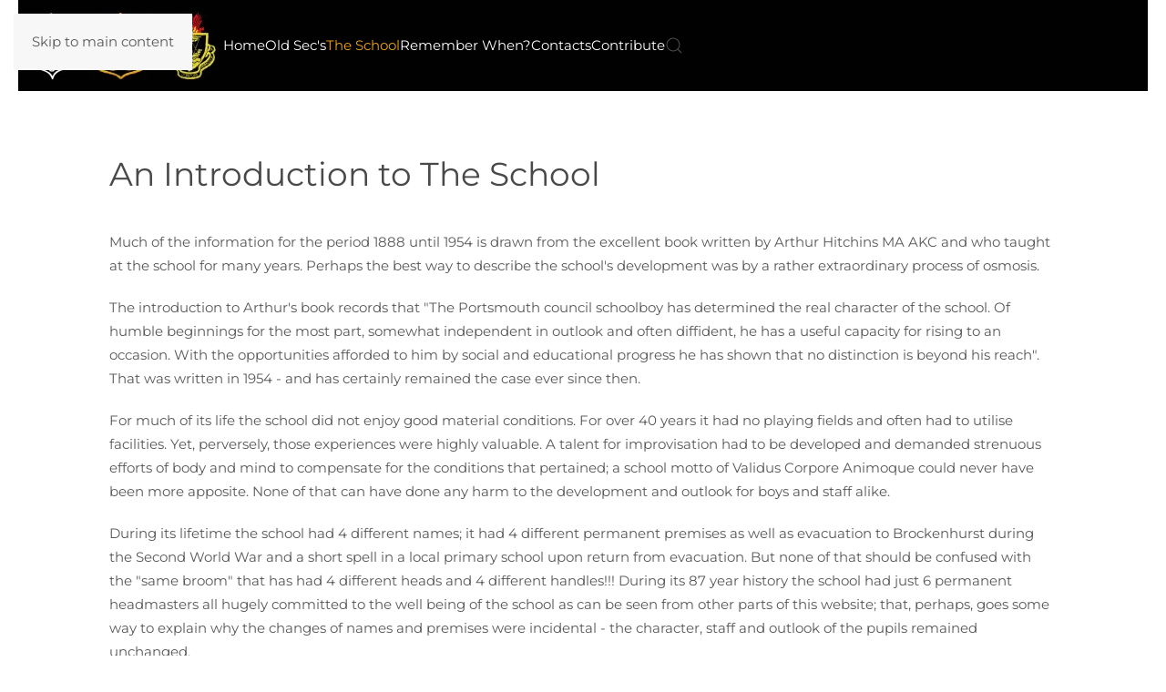

--- FILE ---
content_type: text/html; charset=utf-8
request_url: https://southerngrammar.com/index.php/the-school
body_size: 8294
content:
<!DOCTYPE html>
<html lang="en-gb" dir="ltr">
    <head>
        <meta charset="utf-8">
	<meta name="rights" content="(c) copyright 2016-2021 Old Secundrians Association All Rights Reserved">
	<meta name="author" content="Bob Hawthorne">
	<meta name="viewport" content="width=device-width, initial-scale=1">
	<meta name="description" content="Old Secundrians Association is free to join for all ex staff and pupils of Portsmouth Southern Grammar School for Boys">
	<meta name="generator" content="Joomla! - Open Source Content Management">
	<title>An Introduction to The School</title>
	<link href="https://southerngrammar.com/index.php/component/finder/search?format=opensearch&amp;Itemid=101" rel="search" title="OpenSearch Old Secundrians Association" type="application/opensearchdescription+xml">
	<link href="/favicon.ico" rel="icon" type="image/vnd.microsoft.icon">

                <link rel="icon" href="/images/favicon.ico" sizes="any">
                                <link rel="apple-touch-icon" href="/">
                <link href="/media/vendor/joomla-custom-elements/css/joomla-alert.min.css?0.4.1" rel="stylesheet">
	<link href="/media/system/css/joomla-fontawesome.min.css?5.0.5" rel="preload" as="style" onload="this.onload=null;this.rel='stylesheet'">
	<link href="/templates/yootheme/css/theme.11.css?1768990621" rel="stylesheet">
	<link href="/templates/yootheme/css/custom.css?5.0.5" rel="stylesheet">
	<link href="/plugins/content/pdf_embed/assets/css/style.css" rel="stylesheet">
	<link href="/media/plg_system_jcepro/site/css/content.min.css?86aa0286b6232c4a5b58f892ce080277" rel="stylesheet">

        <script src="/media/vendor/awesomplete/js/awesomplete.min.js?1.1.7" defer></script>
	<script type="application/json" class="joomla-script-options new">{"joomla.jtext":{"JLIB_JS_AJAX_ERROR_OTHER":"An error has occurred while fetching the JSON data: HTTP %s status code.","JLIB_JS_AJAX_ERROR_PARSE":"A parse error has occurred while processing the following JSON data:<br><code style=\"color:inherit;white-space:pre-wrap;padding:0;margin:0;border:0;background:inherit;\">%s<\/code>","ERROR":"Error","MESSAGE":"Message","NOTICE":"Notice","WARNING":"Warning","JCLOSE":"Close","JOK":"OK","JOPEN":"Open"},"finder-search":{"url":"\/index.php\/component\/finder\/?task=suggestions.suggest&amp;format=json&amp;tmpl=component&amp;Itemid=101"},"system.paths":{"root":"","rootFull":"https:\/\/southerngrammar.com\/","base":"","baseFull":"https:\/\/southerngrammar.com\/"},"csrf.token":"fc8faa4ae601f2ebbd49343fb7ad4b7b"}</script>
	<script src="/media/system/js/core.min.js?a3d8f8"></script>
	<script src="/media/com_finder/js/finder.min.js?755761" type="module"></script>
	<script src="/media/system/js/messages.min.js?9a4811" type="module"></script>
	<script src="/templates/yootheme/vendor/assets/uikit/dist/js/uikit.min.js?5.0.5"></script>
	<script src="/templates/yootheme/vendor/assets/uikit/dist/js/uikit-icons-morgan-consulting.min.js?5.0.5"></script>
	<script src="/templates/yootheme/assets/site/js/theme.js?5.0.5"></script>
	<script type="application/ld+json">{"@context":"https://schema.org","@graph":[{"@type":"Organization","@id":"https://southerngrammar.com/#/schema/Organization/base","name":"Old Secundrians Association","url":"https://southerngrammar.com/"},{"@type":"WebSite","@id":"https://southerngrammar.com/#/schema/WebSite/base","url":"https://southerngrammar.com/","name":"Old Secundrians Association","publisher":{"@id":"https://southerngrammar.com/#/schema/Organization/base"},"potentialAction":{"@type":"SearchAction","target":"https://southerngrammar.com/index.php/component/finder/search?q={search_term_string}&amp;Itemid=101","query-input":"required name=search_term_string"}},{"@type":"WebPage","@id":"https://southerngrammar.com/#/schema/WebPage/base","url":"https://southerngrammar.com/index.php/the-school","name":"An Introduction to The School","description":"Old Secundrians Association is free to join for all ex staff and pupils of Portsmouth Southern Grammar School for Boys","isPartOf":{"@id":"https://southerngrammar.com/#/schema/WebSite/base"},"about":{"@id":"https://southerngrammar.com/#/schema/Organization/base"},"inLanguage":"en-GB"},{"@type":"Article","@id":"https://southerngrammar.com/#/schema/com_content/article/69","name":"An Introduction to The School","headline":"An Introduction to The School","inLanguage":"en-GB","dateModified":"2017-02-01T00:00:00+00:00","interactionStatistic":{"@type":"InteractionCounter","userInteractionCount":17523},"isPartOf":{"@id":"https://southerngrammar.com/#/schema/WebPage/base"}}]}</script>
	<script>window.yootheme ||= {}; yootheme.theme = {"i18n":{"close":{"label":"Close"},"totop":{"label":"Back to top"},"marker":{"label":"Open"},"navbarToggleIcon":{"label":"Open Menu"},"paginationPrevious":{"label":"Previous page"},"paginationNext":{"label":"Next Page"},"searchIcon":{"toggle":"Open Search","submit":"Submit Search"},"slider":{"next":"Next slide","previous":"Previous slide","slideX":"Slide %s","slideLabel":"%s of %s"},"slideshow":{"next":"Next slide","previous":"Previous slide","slideX":"Slide %s","slideLabel":"%s of %s"},"lightboxPanel":{"next":"Next slide","previous":"Previous slide","slideLabel":"%s of %s","close":"Close"}}};</script>

    </head>
    <body class="">

        <div class="uk-hidden-visually uk-notification uk-notification-top-left uk-width-auto">
            <div class="uk-notification-message">
                <a href="#tm-main" class="uk-link-reset">Skip to main content</a>
            </div>
        </div>

        
        
        <div class="tm-page">

                        


<header class="tm-header-mobile uk-hidden@m">


        <div uk-sticky cls-active="uk-navbar-sticky" sel-target=".uk-navbar-container">
    
        <div class="uk-navbar-container">

            <div class="uk-container uk-container-expand">
                <nav class="uk-navbar" uk-navbar="{&quot;align&quot;:&quot;center&quot;,&quot;container&quot;:&quot;.tm-header-mobile &gt; [uk-sticky]&quot;,&quot;boundary&quot;:&quot;.tm-header-mobile .uk-navbar-container&quot;}">

                                        <div class="uk-navbar-left ">

                        
                                                    <a uk-toggle href="#tm-dialog-mobile" class="uk-navbar-toggle">

        
        <div uk-navbar-toggle-icon></div>

        
    </a>
                        
                        
                    </div>
                    
                                        <div class="uk-navbar-center">

                                                    <a href="https://southerngrammar.com/index.php" aria-label="Back to home" class="uk-logo uk-navbar-item">
    <picture><source type="image/webp" srcset="/media/yootheme/cache/0d/0da6c1c7.webp 225w, /media/yootheme/cache/d4/d453f559.webp 450w" sizes="(min-width: 225px) 225px"><img src="/media/yootheme/cache/33/3356f2e6.jpg" width="225" height="75" alt="Old Secundrians Association"></picture></a>
                        
                        
                    </div>
                    
                    
                </nav>
            </div>

        </div>

        </div>
    



        <div id="tm-dialog-mobile" uk-offcanvas="container: true; overlay: true" mode="slide">
        <div class="uk-offcanvas-bar uk-flex uk-flex-column">

                        <button class="uk-offcanvas-close uk-close-large" type="button" uk-close uk-toggle="cls: uk-close-large; mode: media; media: @s"></button>
            
                        <div class="uk-margin-auto-bottom">
                
<div class="uk-grid uk-child-width-1-1" uk-grid>    <div>
<div class="uk-panel" id="module-menu-dialog-mobile">

    
    
<ul class="uk-nav uk-nav-default">
    
	<li class="item-101"><a href="/index.php">Home</a></li>
	<li class="item-238 uk-parent"><a href="/index.php/old-sec-s" class="tm-tag-5">Old Sec's</a>
	<ul class="uk-nav-sub">

		<li class="item-838"><a href="/index.php/old-sec-s/2024-dinner-2">2025 Dinner</a></li>
		<li class="item-767"><a href="/index.php/old-sec-s/2024-dinner">2024 Dinner</a></li>
		<li class="item-319"><a href="/index.php/old-sec-s/miscellaneous-info">Miscellaneous Info</a></li>
		<li class="item-320"><a href="/index.php/old-sec-s/list-of-members">List of Members</a></li>
		<li class="item-675"><a href="/index.php/old-sec-s/2023-dinner">2023 Dinner</a></li>
		<li class="item-594"><a href="/index.php/old-sec-s/2022-dinner">2022 Dinner</a></li>
		<li class="item-398"><a href="/index.php/old-sec-s/2019-dinner">2019 Dinner</a></li>
		<li class="item-322"><a href="/index.php/old-sec-s/2018-dinner">2018 Dinner</a></li>
		<li class="item-323"><a href="/index.php/old-sec-s/2017-dinner">2017 Dinner</a></li>
		<li class="item-324"><a href="/index.php/old-sec-s/2016-dinner">2016 Dinner</a></li>
		<li class="item-325"><a href="/index.php/old-sec-s/2015-dinner">2015 Dinner</a></li>
		<li class="item-321"><a href="/index.php/old-sec-s/other-os-dinners">Other OS Dinners</a></li></ul></li>
	<li class="item-263 uk-active uk-parent"><a href="/index.php/the-school" class="tm-tag-9">The School</a>
	<ul class="uk-nav-sub">

		<li class="item-340"><a href="/index.php/the-school/introduction">Introduction</a></li>
		<li class="item-341"><a href="/index.php/the-school/how-did-it-all-start">How did it all start?</a></li>
		<li class="item-212 uk-parent"><a href="/index.php/the-school/sport" class="tm-tag-1">Sport</a>
		<ul>

			<li class="item-360"><a href="/index.php/the-school/sport/soccer">Soccer</a></li>
			<li class="item-361"><a href="/index.php/the-school/sport/athletics">Athletics</a></li>
			<li class="item-362"><a href="/index.php/the-school/sport/cricket">Cricket</a></li>
			<li class="item-363"><a href="/index.php/the-school/sport/basketball">Basketball</a></li>
			<li class="item-364"><a href="/index.php/the-school/sport/rugby">Rugby</a></li>
			<li class="item-365"><a href="/index.php/the-school/sport/other-sport">Other Sport</a></li></ul></li>
		<li class="item-214 uk-parent"><a href="/index.php/the-school/music-drama" class="tm-tag-4">Music &amp; Drama</a>
		<ul>

			<li class="item-366"><a href="/index.php/the-school/music-drama/music">Music</a></li>
			<li class="item-367"><a href="/index.php/the-school/music-drama/drama-1">Drama 1</a></li>
			<li class="item-368"><a href="/index.php/the-school/music-drama/drama-2">Drama 2</a></li>
			<li class="item-369"><a href="/index.php/the-school/music-drama/drama-3">Drama 3</a></li>
			<li class="item-370"><a href="/index.php/the-school/music-drama/drama-4">Drama 4</a></li>
			<li class="item-497"><a href="/index.php/the-school/music-drama/drama-5">Drama 5</a></li></ul></li>
		<li class="item-213 uk-parent"><a href="/index.php/the-school/other-activities" class="tm-tag-5">Other Activities</a>
		<ul>

			<li class="item-371"><a href="/index.php/the-school/other-activities/ccf-1">CCF 1</a></li>
			<li class="item-372"><a href="/index.php/the-school/other-activities/ccf-2">CCF 2</a></li>
			<li class="item-373"><a href="/index.php/the-school/other-activities/scout-troup-school-clubs">Scout Troup &amp; School Clubs</a></li></ul></li>
		<li class="item-342"><a href="/index.php/the-school/sport-2">Titles</a></li>
		<li class="item-343"><a href="/index.php/the-school/music-drama-2">Buildings</a></li>
		<li class="item-639"><a href="/index.php/the-school/compton-war-memorial-organ-main">Compton War Memorial Organ</a></li>
		<li class="item-344"><a href="/index.php/the-school/school-in-1963">School in 1963</a></li>
		<li class="item-345"><a href="/index.php/the-school/badges">Badges</a></li>
		<li class="item-346"><a href="/index.php/the-school/entrance-exams-fees">Entrance, Exams &amp; Fees</a></li>
		<li class="item-347"><a href="/index.php/the-school/exams-fees">Entrance Examples</a></li>
		<li class="item-348"><a href="/index.php/page-1">Evacuation</a></li>
		<li class="item-211 uk-parent"><a href="/index.php/the-school/people" class="tm-tag-2">People</a>
		<ul>

			<li class="item-351"><a href="/index.php/the-school/people/headmasters">Headmasters</a></li>
			<li class="item-352"><a href="/index.php/the-school/people/former-staff">Former Staff</a></li>
			<li class="item-353"><a href="/index.php/the-school/people/former-pupils">Former Pupils</a></li>
			<li class="item-354"><a href="/index.php/the-school/people/senate">Senate</a></li>
			<li class="item-355"><a href="/index.php/the-school/people/rolls-of-honour">Rolls of Honour</a></li>
			<li class="item-356"><a href="/index.php/the-school/people/where-are-they-now">Where Are They Now</a></li>
			<li class="item-357"><a href="/index.php/the-school/people/obituaries">Obituaries</a></li>
			<li class="item-358"><a href="/index.php/the-school/people/academic-honours-some-former-pupils">Academic Honours &amp; some Former Pupils</a></li>
			<li class="item-359"><a href="/index.php/the-school/people/pupils-staff-memories">Pupils &amp; Staff Memories</a></li></ul></li>
		<li class="item-658"><a href="/index.php/the-school/miscellanea">Miscellanea</a></li></ul></li>
	<li class="item-102"><a href="/index.php/remember-when" class="tm-tag-4">Remember When?</a></li>
	<li class="item-267 uk-parent"><a href="/index.php/contacts">Contacts</a>
	<ul class="uk-nav-sub">

		<li class="item-268"><a href="/index.php/contacts/general-enquiry">General Enquiry</a></li>
		<li class="item-269"><a href="/index.php/contacts/treasurer-enquiry">Treasurer Enquiry</a></li>
		<li class="item-270"><a href="/index.php/contacts/membership-website-enquiry">Membership &amp; Website Enquiry</a></li></ul></li>
	<li class="item-379"><a href="/index.php/contribute">Contribute</a></li></ul>

</div>
</div>    <div>
<div class="uk-panel" id="module-tm-4">

    
    

    <form id="search-tm-4" action="/index.php/component/finder/search?Itemid=101" method="get" role="search" class="uk-search js-finder-searchform uk-search-default uk-width-1-1"><span uk-search-icon></span><input name="q" class="js-finder-search-query uk-search-input" placeholder="Search" required aria-label="Search" type="search"><input type="hidden" name="Itemid" value="101"></form>
    

</div>
</div></div>
            </div>
            
            
        </div>
    </div>
    
    
    

</header>




<header class="tm-header uk-visible@m">



        <div uk-sticky media="@m" cls-active="uk-navbar-sticky" sel-target=".uk-navbar-container">
    
        <div class="uk-navbar-container">

            <div class="uk-container uk-container-expand uk-padding-remove-left">
                <nav class="uk-navbar" uk-navbar="{&quot;align&quot;:&quot;center&quot;,&quot;container&quot;:&quot;.tm-header &gt; [uk-sticky]&quot;,&quot;boundary&quot;:&quot;.tm-header .uk-navbar-container&quot;}">

                                        <div class="uk-navbar-left ">

                                                    <a href="https://southerngrammar.com/index.php" aria-label="Back to home" class="uk-logo uk-navbar-item uk-padding-remove-left">
    <picture><source type="image/webp" srcset="/media/yootheme/cache/0d/0da6c1c7.webp 225w, /media/yootheme/cache/d4/d453f559.webp 450w" sizes="(min-width: 225px) 225px"><img src="/media/yootheme/cache/33/3356f2e6.jpg" width="225" height="75" alt="Old Secundrians Association"></picture></a>
                        
                                                    
<ul class="uk-navbar-nav">
    
	<li class="item-101"><a href="/index.php">Home</a></li>
	<li class="item-238 uk-parent"><a href="/index.php/old-sec-s" class="tm-tag-5">Old Sec's</a>
	<div class="uk-drop uk-navbar-dropdown uk-navbar-dropdown-width-2"><div class="uk-drop-grid uk-child-width-1-2" uk-grid><div><ul class="uk-nav uk-navbar-dropdown-nav">

		<li class="item-838"><a href="/index.php/old-sec-s/2024-dinner-2">2025 Dinner</a></li>
		<li class="item-767"><a href="/index.php/old-sec-s/2024-dinner">2024 Dinner</a></li>
		<li class="item-319"><a href="/index.php/old-sec-s/miscellaneous-info">Miscellaneous Info</a></li>
		<li class="item-320"><a href="/index.php/old-sec-s/list-of-members">List of Members</a></li>
		<li class="item-675"><a href="/index.php/old-sec-s/2023-dinner">2023 Dinner</a></li>
		<li class="item-594"><a href="/index.php/old-sec-s/2022-dinner">2022 Dinner</a></li></ul></div><div><ul class="uk-nav uk-navbar-dropdown-nav">

		<li class="item-398"><a href="/index.php/old-sec-s/2019-dinner">2019 Dinner</a></li>
		<li class="item-322"><a href="/index.php/old-sec-s/2018-dinner">2018 Dinner</a></li>
		<li class="item-323"><a href="/index.php/old-sec-s/2017-dinner">2017 Dinner</a></li>
		<li class="item-324"><a href="/index.php/old-sec-s/2016-dinner">2016 Dinner</a></li>
		<li class="item-325"><a href="/index.php/old-sec-s/2015-dinner">2015 Dinner</a></li>
		<li class="item-321"><a href="/index.php/old-sec-s/other-os-dinners">Other OS Dinners</a></li></ul></div></div></div></li>
	<li class="item-263 uk-active uk-parent"><a href="/index.php/the-school" class="tm-tag-9">The School</a>
	<div class="uk-drop uk-navbar-dropdown uk-navbar-dropdown-width-3"><div class="uk-drop-grid uk-child-width-1-3" uk-grid><div><ul class="uk-nav uk-navbar-dropdown-nav">

		<li class="item-340"><a href="/index.php/the-school/introduction">Introduction</a></li>
		<li class="item-341"><a href="/index.php/the-school/how-did-it-all-start">How did it all start?</a></li>
		<li class="item-212 uk-parent"><a href="/index.php/the-school/sport" class="tm-tag-1">Sport</a>
		<ul class="uk-nav-sub">

			<li class="item-360"><a href="/index.php/the-school/sport/soccer">Soccer</a></li>
			<li class="item-361"><a href="/index.php/the-school/sport/athletics">Athletics</a></li>
			<li class="item-362"><a href="/index.php/the-school/sport/cricket">Cricket</a></li>
			<li class="item-363"><a href="/index.php/the-school/sport/basketball">Basketball</a></li>
			<li class="item-364"><a href="/index.php/the-school/sport/rugby">Rugby</a></li>
			<li class="item-365"><a href="/index.php/the-school/sport/other-sport">Other Sport</a></li></ul></li>
		<li class="item-214 uk-parent"><a href="/index.php/the-school/music-drama" class="tm-tag-4">Music &amp; Drama</a>
		<ul class="uk-nav-sub">

			<li class="item-366"><a href="/index.php/the-school/music-drama/music">Music</a></li>
			<li class="item-367"><a href="/index.php/the-school/music-drama/drama-1">Drama 1</a></li>
			<li class="item-368"><a href="/index.php/the-school/music-drama/drama-2">Drama 2</a></li>
			<li class="item-369"><a href="/index.php/the-school/music-drama/drama-3">Drama 3</a></li>
			<li class="item-370"><a href="/index.php/the-school/music-drama/drama-4">Drama 4</a></li>
			<li class="item-497"><a href="/index.php/the-school/music-drama/drama-5">Drama 5</a></li></ul></li>
		<li class="item-213 uk-parent"><a href="/index.php/the-school/other-activities" class="tm-tag-5">Other Activities</a>
		<ul class="uk-nav-sub">

			<li class="item-371"><a href="/index.php/the-school/other-activities/ccf-1">CCF 1</a></li>
			<li class="item-372"><a href="/index.php/the-school/other-activities/ccf-2">CCF 2</a></li>
			<li class="item-373"><a href="/index.php/the-school/other-activities/scout-troup-school-clubs">Scout Troup &amp; School Clubs</a></li></ul></li></ul></div><div><ul class="uk-nav uk-navbar-dropdown-nav">

		<li class="item-342"><a href="/index.php/the-school/sport-2">Titles</a></li>
		<li class="item-343"><a href="/index.php/the-school/music-drama-2">Buildings</a></li>
		<li class="item-639"><a href="/index.php/the-school/compton-war-memorial-organ-main">Compton War Memorial Organ</a></li>
		<li class="item-344"><a href="/index.php/the-school/school-in-1963">School in 1963</a></li>
		<li class="item-345"><a href="/index.php/the-school/badges">Badges</a></li></ul></div><div><ul class="uk-nav uk-navbar-dropdown-nav">

		<li class="item-346"><a href="/index.php/the-school/entrance-exams-fees">Entrance, Exams &amp; Fees</a></li>
		<li class="item-347"><a href="/index.php/the-school/exams-fees">Entrance Examples</a></li>
		<li class="item-348"><a href="/index.php/page-1">Evacuation</a></li>
		<li class="item-211 uk-parent"><a href="/index.php/the-school/people" class="tm-tag-2">People</a>
		<ul class="uk-nav-sub">

			<li class="item-351"><a href="/index.php/the-school/people/headmasters">Headmasters</a></li>
			<li class="item-352"><a href="/index.php/the-school/people/former-staff">Former Staff</a></li>
			<li class="item-353"><a href="/index.php/the-school/people/former-pupils">Former Pupils</a></li>
			<li class="item-354"><a href="/index.php/the-school/people/senate">Senate</a></li>
			<li class="item-355"><a href="/index.php/the-school/people/rolls-of-honour">Rolls of Honour</a></li>
			<li class="item-356"><a href="/index.php/the-school/people/where-are-they-now">Where Are They Now</a></li>
			<li class="item-357"><a href="/index.php/the-school/people/obituaries">Obituaries</a></li>
			<li class="item-358"><a href="/index.php/the-school/people/academic-honours-some-former-pupils">Academic Honours &amp; some Former Pupils</a></li>
			<li class="item-359"><a href="/index.php/the-school/people/pupils-staff-memories">Pupils &amp; Staff Memories</a></li></ul></li>
		<li class="item-658"><a href="/index.php/the-school/miscellanea">Miscellanea</a></li></ul></div></div></div></li>
	<li class="item-102"><a href="/index.php/remember-when" class="tm-tag-4">Remember When?</a></li>
	<li class="item-267 uk-parent"><a href="/index.php/contacts">Contacts</a>
	<div class="uk-drop uk-navbar-dropdown"><div><ul class="uk-nav uk-navbar-dropdown-nav">

		<li class="item-268"><a href="/index.php/contacts/general-enquiry">General Enquiry</a></li>
		<li class="item-269"><a href="/index.php/contacts/treasurer-enquiry">Treasurer Enquiry</a></li>
		<li class="item-270"><a href="/index.php/contacts/membership-website-enquiry">Membership &amp; Website Enquiry</a></li></ul></div></div></li>
	<li class="item-379"><a href="/index.php/contribute">Contribute</a></li></ul>


    <a class="uk-navbar-toggle" id="module-tm-3" href="#search-tm-3-search" uk-search-icon uk-toggle></a>

    <div uk-modal id="search-tm-3-search" class="uk-modal">
        <div class="uk-modal-dialog uk-modal-body">

            
            
                <form id="search-tm-3" action="/index.php/component/finder/search?Itemid=101" method="get" role="search" class="uk-search js-finder-searchform uk-width-1-1 uk-search-medium"><span uk-search-icon></span><input name="q" class="js-finder-search-query uk-search-input" placeholder="Search" required aria-label="Search" type="search" autofocus><input type="hidden" name="Itemid" value="101"></form>
                
            
        </div>
    </div>


                        
                        
                    </div>
                    
                    
                    
                </nav>
            </div>

        </div>

        </div>
    







</header>

            
            

            <main id="tm-main" class="tm-main uk-section uk-section-default" uk-height-viewport="expand: true">

                                <div class="uk-container">

                    
                            
                
                <div id="system-message-container" aria-live="polite"></div>

                
<article id="article-69" class="uk-article" data-permalink="https://southerngrammar.com/index.php/introduction" typeof="Article" vocab="https://schema.org/">

    <meta property="name" content="An Introduction to The School">
    <meta property="author" typeof="Person" content="Bob Hawthorne">
    <meta property="dateModified" content="2017-02-01T14:27:44+01:00">
    <meta property="datePublished" content="2016-12-22T15:37:32+01:00">
    <meta class="uk-margin-remove-adjacent" property="articleSection" content="Uncategorised">

    
        <h1 class="uk-article-title">An Introduction to The School</h1>
    
    
    
     
    <div class="uk-margin-medium" property="text">
<p>Much of the information for the period 1888 until 1954 is drawn from the excellent book written by Arthur Hitchins MA AKC and who taught at the school for many years. Perhaps the best way to describe the school's development was by a rather extraordinary process of osmosis.</p>
<p>The introduction to Arthur's book records that "The Portsmouth council schoolboy has determined the real character of the school. Of humble beginnings for the most part, somewhat independent in outlook and often diffident, he has a useful capacity for rising to an occasion. With the opportunities afforded to him by social and educational progress he has shown that no distinction is beyond his reach". That was written in 1954 - and has certainly remained the case ever since then.</p>
<p>For much of its life the school did not enjoy good material conditions. For over 40 years it had no playing fields and often had to utilise facilities.&nbsp;Yet, perversely, those experiences were highly valuable. A talent for improvisation had to&nbsp;be developed and demanded strenuous efforts of body and mind to compensate for the conditions that pertained; a school motto of Validus Corpore Animoque could never have been more apposite. None of that can have done any harm to the development and outlook for boys and staff alike.</p>
<p>During its lifetime the school had 4 different names; it had 4 different permanent premises as well as evacuation to Brockenhurst during the Second World War and a short spell in a local primary school upon return from evacuation. But none of that should be confused with the "same broom" that has had 4 different heads and 4 different handles!!! During its 87 year history the school had just 6 permanent headmasters all hugely committed to the well being of the school as can be seen from other parts of this website; that, perhaps, goes some way to explain why the changes of names and premises were incidental - the character, staff and outlook of the pupils remained unchanged.</p>
<p>What is also very clear is that the school provided an excellent start in life and opportunity to improve the lot of those who attended. It is easy to forget in this day and age that education was a very different kettle of fish 100 years ago compared with today's system. The opportunities afforded by the school were more than academic. Pastoral care, team spirit, a willingness to accept a challenge, broadening of the mind, opportunities to develop a wide range of interests - especially in the music, drama and sport - and&nbsp;encouragement and to do the best to one's capability were all equally important.</p>
<p>Understanding of what the school provided is well demonstrated by the continuing comradeship that exists between so many boys and staff and the continued running of the Old Secundrians dinners more than 30 years after the closure of the school. The hope is that the following pages will be of interest. They provide not only the history of the school but also a range of documents and images dating back over 100 years.</p> </div>

    
    
        <ul class="uk-list">

        
                    <li>Last updated on <time datetime="2017-02-01T14:27:44+00:00">01 February 2017</time>.</li>
        
                    <li>Hits: 17523</li>
        
    </ul>
    
    
    
    
</article>


                
                        
                </div>
                
            </main>

            

                        <footer>
                <!-- Builder #footer -->
<div class="uk-section-secondary uk-section uk-section-small">
    
        
        
        
            
                                <div class="uk-container">                
                    
<div class="uk-grid tm-grid-expand uk-grid-large uk-margin-large" uk-grid>
    
        
<div class="uk-width-1-2@s uk-width-1-4@m">
    
        
            
            
            
                
                    
<h6 class="uk-text-left@s uk-text-center">
    
        
                    Menu        
        
    
</h6>
<ul class="uk-list uk-text-left@s uk-text-center">
    
    
                <li class="el-item">            

    <div class="el-content uk-panel"><a href="/index.php" class="el-link uk-link-muted uk-margin-remove-last-child">Home</a></div>        </li>                <li class="el-item">            

    <div class="el-content uk-panel"><a href="/index.php/old-sec-s" class="el-link uk-link-muted uk-margin-remove-last-child">Old Sec's</a></div>        </li>                <li class="el-item">            

    <div class="el-content uk-panel"><a href="/index.php/the-school/introduction" class="el-link uk-link-muted uk-margin-remove-last-child">The School</a></div>        </li>                <li class="el-item">            

    <div class="el-content uk-panel"><a href="/index.php/remember-when" class="el-link uk-link-muted uk-margin-remove-last-child">Remember When?</a></div>        </li>                <li class="el-item">            

    <div class="el-content uk-panel"><a href="/index.php/contacts/general-enquiry" class="el-link uk-link-muted uk-margin-remove-last-child">Contacts</a></div>        </li>        
    
    
</ul>
                
            
        
    
</div>
<div class="uk-width-1-2@s uk-width-1-4@m">
    
        
            
            
            
                
                    
<h6 class="uk-text-left@s uk-text-center">
    
        
                    Old Secundrians        
        
    
</h6>
<ul class="uk-list uk-text-left@s uk-text-center">
    
    
                <li class="el-item">            

    <div class="el-content uk-panel"><a href="/index.php/old-sec-s/miscellaneous-info" class="el-link uk-link-muted uk-margin-remove-last-child">Miscellaneous Info</a></div>        </li>                <li class="el-item">            

    <div class="el-content uk-panel"><a href="/index.php/old-secundrians-membership-list" class="el-link uk-link-muted uk-margin-remove-last-child">List of Members</a></div>        </li>                <li class="el-item">            

    <div class="el-content uk-panel"><a href="#" uk-scroll class="el-link uk-link-muted uk-margin-remove-last-child">Annual Dinners</a></div>        </li>        
    
    
</ul>
                
            
        
    
</div>
<div class="uk-width-1-2@s uk-width-1-4@m">
    
        
            
            
            
                
                    
<h6 class="uk-text-left@s uk-text-center">
    
        
                    Contacts        
        
    
</h6>
<ul class="uk-list uk-text-left@s uk-text-center">
    
    
                <li class="el-item">            

    <div class="el-content uk-panel"><a href="/index.php/contacts/general-enquiry" class="el-link uk-link-muted uk-margin-remove-last-child">General Enquiry</a></div>        </li>                <li class="el-item">            

    <div class="el-content uk-panel"><a href="/index.php/contacts/treasurer-enquiry" class="el-link uk-link-muted uk-margin-remove-last-child"><p>Treasurer Enquiry</p></a></div>        </li>                <li class="el-item">            

    <div class="el-content uk-panel"><a href="/index.php/contacts/membership-website-enquiry" class="el-link uk-link-muted uk-margin-remove-last-child"><p>Membership/Website Enquiry</p></a></div>        </li>                <li class="el-item">            

    <div class="el-content uk-panel"><a href="/index.php/privacy-policy" class="el-link uk-link-muted uk-margin-remove-last-child">Privacy &amp; Cookie Policy</a></div>        </li>                <li class="el-item">            

    <div class="el-content uk-panel"><a href="/index.php/contribute" class="el-link uk-link-muted uk-margin-remove-last-child">Become A Contributor</a></div>        </li>        
    
    
</ul>
                
            
        
    
</div>
<div class="uk-width-1-2@s uk-width-1-4@m">
    
        
            
            
            
                
                    
<h6 class="uk-text-left@s uk-text-center">
    
                <a class="el-link uk-link-reset" href="/index.php/remember-when">        
                    Remember When?        
                </a>        
    
</h6>
<h6 class="uk-text-left@s uk-text-center">
    
        
                    Follow us        
        
    
</h6>
<div class="uk-margin-remove-vertical uk-text-left@s uk-text-center" uk-scrollspy="target: [uk-scrollspy-class];">    <ul class="uk-child-width-auto uk-grid-medium uk-flex-inline uk-flex-middle" uk-grid>
            <li class="el-item">
<a class="el-link" href="https://www.facebook.com/groups/110204825853344/" target="_blank"><span uk-icon="icon: facebook;"></span></a></li>
    
    </ul></div>
                
            
        
    
</div>
    
</div>
<div class="uk-grid-margin-large uk-grid tm-grid-expand uk-grid-large" uk-grid>
    
        
<div class="uk-width-1-2@s uk-width-1-4@m">
    
        
            
            
            
                
                    
<h6 class="uk-text-left@s uk-text-center">
    
        
                    The School        
        
    
</h6>
<ul class="uk-list uk-text-left@s uk-text-center">
    
    
                <li class="el-item">            

    <div class="el-content uk-panel"><a href="/index.php/introduction" class="el-link uk-link-muted uk-margin-remove-last-child">Introduction</a></div>        </li>                <li class="el-item">            

    <div class="el-content uk-panel"><a href="/index.php/how-did-it-all-start" class="el-link uk-link-muted uk-margin-remove-last-child">How did it all start?</a></div>        </li>                <li class="el-item">            

    <div class="el-content uk-panel"><a href="/index.php/sport" class="el-link uk-link-muted uk-margin-remove-last-child">Titles</a></div>        </li>                <li class="el-item">            

    <div class="el-content uk-panel"><a href="/index.php/music-drama" class="el-link uk-link-muted uk-margin-remove-last-child">Buildings</a></div>        </li>        
    
    
</ul>
                
            
        
    
</div>
<div class="uk-width-1-2@s uk-width-1-4@m">
    
        
            
            
            
                
                    
<h6 class="uk-text-left@s uk-text-center">
    
        
                    The School        
        
    
</h6>
<ul class="uk-list uk-text-left@s uk-text-center">
    
    
                <li class="el-item">            

    <div class="el-content uk-panel"><a href="/index.php/school-in-1963" class="el-link uk-link-muted uk-margin-remove-last-child">School in 1963</a></div>        </li>                <li class="el-item">            

    <div class="el-content uk-panel"><a href="/index.php/badges" class="el-link uk-link-muted uk-margin-remove-last-child">Badges</a></div>        </li>                <li class="el-item">            

    <div class="el-content uk-panel"><a href="/index.php/entrance-exams-fees" class="el-link uk-link-muted uk-margin-remove-last-child">Entrance, Exams &amp; Fees</a></div>        </li>                <li class="el-item">            

    <div class="el-content uk-panel"><a href="/index.php/exams-fees" class="el-link uk-link-muted uk-margin-remove-last-child">Entrance Examples</a></div>        </li>        
    
    
</ul>
                
            
        
    
</div>
<div class="uk-width-1-2@s uk-width-1-4@m">
    
        
            
            
            
                
                    
<h6 class="uk-text-left@s uk-text-center">
    
        
                    The School        
        
    
</h6>
<ul class="uk-list uk-text-left@s uk-text-center">
    
    
                <li class="el-item">            

    <div class="el-content uk-panel"><a href="/index.php/the-school?view=article&amp;id=105:brockenhurst-evacuation&amp;catid=19" class="el-link uk-link-muted uk-margin-remove-last-child">Evacuation</a></div>        </li>                <li class="el-item">            

    <div class="el-content uk-panel"><a href="/index.php/the-school/people" class="el-link uk-link-muted uk-margin-remove-last-child">People</a></div>        </li>                <li class="el-item">            

    <div class="el-content uk-panel"><a href="/index.php/the-school/sport" class="el-link uk-link-muted uk-margin-remove-last-child">Sport</a></div>        </li>                <li class="el-item">            

    <div class="el-content uk-panel"><a href="/index.php/the-school/music-drama" class="el-link uk-link-muted uk-margin-remove-last-child">Music &amp; Drama</a></div>        </li>        
    
    
</ul>
                
            
        
    
</div>
<div class="uk-width-1-2@s uk-width-1-4@m">
    
        
            
            
            
                
                    
<h6 class="uk-text-left@s uk-text-center">
    
        
                    The School        
        
    
</h6>
<ul class="uk-list uk-text-left@s uk-text-center">
    
    
                <li class="el-item">            

    <div class="el-content uk-panel"><a href="/index.php/the-school/other-activities" class="el-link uk-link-muted uk-margin-remove-last-child">Other Activities</a></div>        </li>                <li class="el-item">            

    <div class="el-content uk-panel"><a href="/index.php/the-school/compton-war-memorial-organ-main" class="el-link uk-link-muted uk-margin-remove-last-child"><p>Compton Organ</p></a></div>        </li>                <li class="el-item">            

    <div class="el-content uk-panel"><a href="/index.php/the-school/miscellanea" class="el-link uk-link-muted uk-margin-remove-last-child"><p>Miscellanea</p></a></div>        </li>        
    
    
</ul>
                
            
        
    
</div>
    
</div>
                                </div>                
            
        
    
</div>            </footer>
            
        </div>

        
        

    </body>
</html>


--- FILE ---
content_type: text/css
request_url: https://southerngrammar.com/templates/yootheme/css/custom.css?5.0.5
body_size: 673
content:
div#b2jcontainer_c270 input[type="checkbox"] {
  width: 20px; height: 20px;}
div#b2jcontainer_c270 input[type="checkbox"] {
    margin: 4px 4px 0;
    margin-top: 1px \9;
    *margin-top: 0;
    line-height: normal;
    cursor: pointer;
}
.uk-checkbox, .uk-radio, input[type=checkbox]:not([class*=uk-]), input[type=radio]:not([class*=uk-]) {
    display: inline-block;
    height: 20px;
    width: 20px;
    overflow: hidden;
    margin-top: -4px;
    vertical-align: middle;
    -webkit-appearance: none;
    -moz-appearance: none;
    background-color: transparent;
    background-repeat: no-repeat;
    background-position: 50% 50%;
    transition: .2s ease-in-out;
    transition-property: background-color,border-color,box-shadow;
    border: 1px solid #b3280a;
}